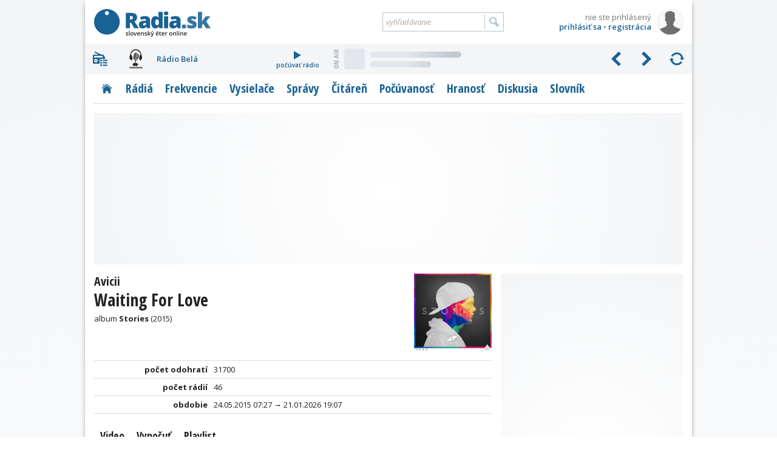

--- FILE ---
content_type: text/html; charset=utf-8
request_url: https://www.radia.sk/pesnicky/249716_avicii-waiting-for-love/playlist
body_size: 13153
content:
<!DOCTYPE html>
<!-- Radia.sk created by troky - www.troky.sk // -->
<html prefix="og: http://ogp.me/ns#" lang="sk">

<head>

	<!-- Google GPT tag - Funding Choices -->
	<script async src="https://securepubads.g.doubleclick.net/tag/js/gpt.js"></script>

	<!-- Global site tag (gtag.js) - Google Analytics -->
	<script src="/scripts/ga.js?v=20240802" defer></script>
	<script src="https://www.googletagmanager.com/gtag/js?id=G-BXQD06VJY5" defer></script>

	<meta charset="utf-8">
	<meta http-equiv="Content-Language" content="sk">
	<meta name="viewport" content="width=device-width, initial-scale=1">

	<meta http-equiv="Expires" content="Thu, 22 Jan 2026 07:48:50 GMT">
	<meta http-equiv="Pragma" content="no-cache">
	<meta http-equiv="Cache-control" content="no-cache">

	<title>Avicii - Waiting For Love - zoznam odohraní skladby v slovenských rádiách | Radia.sk - slovenský éter online</title>

	<link rel="manifest" href="/manifest.json">
	<link rel="icon" type="image/png" sizes="32x32" href="/layout/favicons/favicon-32x32.png">
	<link rel="icon" type="image/png" sizes="16x16" href="/layout/favicons/favicon-16x16.png">
	<link rel="mask-icon" href="/layout/favicons/safari-pinned-tab.svg" color="#196294">
	<link rel="apple-touch-icon" sizes="180x180" href="/layout/favicons/apple-touch-icon.png">
	<meta name="theme-color" content="#ffffff">

	<meta name="keywords" content="slovenske radia, radia na slovensku, radia, radio, rozhlas, stanica, vysielace, vysielanie, online stream, frekvencia, frekvencie, MHz, spravy, diskusia, pocuvanost, prieskumy, zakony, FM, DVBT, DAB, DRM, eter, RDS, radio data system, slovensko, slovakia">
	<meta name="description" content="Skladbu Waiting For Love od interpreta Avicii vysiela 46 slovenských rádií, celkovo bola odohraná 31700 krát. Pozrite si videoklip a vypočujte si ju kedykoľvek.">
	<meta name="copyright" content="Copyright (c) troky 2004 - 2026">
	<meta name="author" content="www.radia.sk">
	<meta name="robots" content="index, follow, max-image-preview:large">

	<meta property="og:locale" content="sk_SK">
	<meta property="og:site_name" content="Radia.sk - slovenský éter online">
	<meta property="og:title" content="Avicii - Waiting For Love - zoznam odohraní skladby v slovenských rádiách">
	<meta property="og:type" content="website">
	<meta property="og:url" content="https://www.radia.sk/pesnicky/249716_avicii-waiting-for-love/playlist">
	<meta property="og:image" content="https://i.scdn.co/image/ab67616d0000b2735393c5d3cac806092a9bc468">
	<meta property="og:image:secure_url" content="https://i.scdn.co/image/ab67616d0000b2735393c5d3cac806092a9bc468">
	<meta property="og:image:width" content="600">
	<meta property="og:image:height" content="600">
	<meta property="og:description" content="Skladbu Waiting For Love od interpreta Avicii vysiela 46 slovenských rádií, celkovo bola odohraná 31700 krát. Pozrite si videoklip a vypočujte si ju kedykoľvek.">


	<link rel="canonical" href="https://www.radia.sk/pesnicky/249716_avicii-waiting-for-love/playlist">

	<link rel="author" href="https://www.facebook.com/troky">
	<link rel="publisher" href="https://www.facebook.com/radiask">

	<link rel="alternate" type="application/rss+xml" href="http://rss.radia.sk/" title="Radia.sk RSS kanál">
	<link rel="search" type="application/opensearchdescription+xml" href="https://www.radia.sk/opensearch.xml" title="Radia.sk">


	<link rel="preconnect" href="//fonts.gstatic.com" crossorigin>
	<link rel="stylesheet" href="//fonts.googleapis.com/css2?family=Open+Sans+Condensed:wght@300;700&family=Open+Sans:ital,wght@0,400;0,600;0,700;1,400;1,600;1,700&display=swap" media="print" onload="this.onload=null;this.removeAttribute('media');" fetchpriority="high">
	<noscript>
		<link rel="stylesheet" href="//fonts.googleapis.com/css2?family=Open+Sans+Condensed:wght@300;700&family=Open+Sans:ital,wght@0,400;0,600;0,700;1,400;1,600;1,700&display=swap">
	</noscript>

	<link rel="stylesheet" href="https://cdnjs.cloudflare.com/ajax/libs/air-datepicker/2.2.3/css/datepicker.min.css"  >
	<link rel="stylesheet" href="https://cdnjs.cloudflare.com/ajax/libs/jquery.perfect-scrollbar/1.5.5/css/perfect-scrollbar.min.css"  >
	<link rel="stylesheet" href="https://cdnjs.cloudflare.com/ajax/libs/fancybox/3.5.7/jquery.fancybox.min.css"  >
	<link rel="stylesheet" href="/layout/templates/default/style.css?v=20260116"  >
	<link rel="stylesheet" href="/_radia/loga/radia.css?v=1769015758"  >
	<script src="https://cdnjs.cloudflare.com/ajax/libs/jquery/3.6.0/jquery.min.js" id="plugin_jquery3" data-plugin-url="https://cdnjs.cloudflare.com/ajax/libs/jquery/3.6.0/" defer></script>
	<script src="https://cdnjs.cloudflare.com/ajax/libs/air-datepicker/2.2.3/js/datepicker.min.js" id="plugin_air-datepicker" data-plugin-url="https://cdnjs.cloudflare.com/ajax/libs/air-datepicker/2.2.3/" defer></script>
	<script src="https://cdnjs.cloudflare.com/ajax/libs/air-datepicker/2.2.3/js/i18n/datepicker.sk.min.js"  defer></script>
	<script src="https://cdnjs.cloudflare.com/ajax/libs/jquery.lazy/1.7.11/jquery.lazy.min.js" id="plugin_lazy" data-plugin-url="https://cdnjs.cloudflare.com/ajax/libs/jquery.lazy/1.7.11/" defer></script>
	<script src="https://cdnjs.cloudflare.com/ajax/libs/jquery.perfect-scrollbar/1.5.5/perfect-scrollbar.min.js" id="plugin_perfect-scrollbar" data-plugin-url="https://cdnjs.cloudflare.com/ajax/libs/jquery.perfect-scrollbar/1.5.5/" defer></script>
	<script src="https://cdnjs.cloudflare.com/ajax/libs/fancybox/3.5.7/jquery.fancybox.min.js" id="plugin_fancybox" data-plugin-url="https://cdnjs.cloudflare.com/ajax/libs/fancybox/3.5.7/" defer></script>
	<script src="/scripts/functions.js?v=20260116" defer></script>
	<script src="/modules/pesnicky/js/pesnicka.js?v=20260116" defer></script>
	<script src="/modules/pesnicky/js/pesnicka_playlist.js?v=20260116" defer></script>
	<script src="https://cdn.onesignal.com/sdks/OneSignalSDK.js" defer></script>
	<script>
		window.googlefc = window.googlefc || {};
		window.googlefc.callbackQueue = window.googlefc.callbackQueue || [];
		window.googlefc.callbackQueue.push({
			'CONSENT_DATA_READY': function() {
				__tcfapi('addEventListener', 2.2, function(data, success) {
					if (success) {
						var s1 = document.createElement('script');
						s1.src = "/plugins/onesignal/onesignal.js?v=20260116";
						document.head.appendChild(s1);
					}
				});
			}
		});
	</script>
	<!-- script src="/plugins/onesignal/onesignal.js?v=20260116" defer></script -->

	<script src="https://pagead2.googlesyndication.com/pagead/js/adsbygoogle.js?client=ca-pub-4772240062398577" defer crossorigin="anonymous"></script>

	<script>
		window.googlefc = window.googlefc || {};
		window.googlefc.callbackQueue = window.googlefc.callbackQueue || [];
		window.googlefc.callbackQueue.push({
			'CONSENT_DATA_READY': function() {
				__tcfapi('addEventListener', 2.2, function(data, success) {
					if (success) {
						var s1 = document.createElement('script');
						s1.src = "//delivery.r2b2.cz/hb/mediaadSRO/radia.sk";
						document.head.appendChild(s1);
						var s2 = document.createElement('script');
						s2.src = "https://mediaad-cdn.relevant-digital.com/static/tags/6422dd293d98ae1c91b90e43.js";
						document.head.appendChild(s2);
					}
				});
			}
		});
	</script>
	<!--script src="//delivery.r2b2.cz/hb/mediaadSRO/radia.sk" type="text/javascript" defer></script>
	<script src="https://mediaad-cdn.relevant-digital.com/static/tags/6422dd293d98ae1c91b90e43.js" defer></script -->
	<script src="//sk.search.etargetnet.com/generic/banner_booster.php" defer></script>

	<script>
		window.teads_analytics = window.teads_analytics || {};
		window.teads_analytics.analytics_tag_id = "PUB_21261";
		window.teads_analytics.share = window.teads_analytics.share || function() {
			;(window.teads_analytics.shared_data = window.teads_analytics.shared_data || []).push(arguments)
		};
	</script>
	<script src="https://a.teads.tv/analytics/tag.js" defer></script>

	<script src="/scripts/adam.js?v=20250317" defer></script>


</head>

<body class="webp " data-ts="1769068130">

	<a class="skip-link" href="#maincontent">Prejsť na hlavný obsah</a>


	<script type="text/javascript">
		<!--//--><![CDATA[//><!--
		var pp_gemius_identifier = 'olHqxfs4f5rOXh1j_IqXNpcg7zDsEGc3Lf5nl9BK0Rf.H7';
		var pp_gemius_use_cmp = true;
		var pp_gemius_init_timeout = 1000;
		// lines below shouldn't be edited
		function gemius_pending(i) { window[i] = window[i] || function() {var x = window[i+'_pdata'] = window[i+'_pdata'] || []; x[x.length]=arguments;};};gemius_pending('gemius_hit'); gemius_pending('gemius_event'); gemius_pending('pp_gemius_hit'); gemius_pending('pp_gemius_event');(function(d,t) {try {var gt=d.createElement(t),s=d.getElementsByTagName(t)[0],l='http'+((location.protocol=='https:')?'s':''); gt.setAttribute('async','async');gt.setAttribute('defer','defer'); gt.src=l+'://gask.hit.gemius.pl/xgemius.js'; s.parentNode.insertBefore(gt,s);} catch (e) {}})(document,'script');
		//--><!]]>
	</script>

	<div id="fb-root"></div>
	<script defer crossorigin="anonymous" src="https://connect.facebook.net/sk_SK/sdk.js#xfbml=1&version=v14.0&appId=102174439876155&autoLogAppEvents=1" nonce="xfpGSD0F"></script>

	<!-- a id="a-desktop-branding-rsk"></a -->
	<script src="//delivery.r2b2.cz/get/radia.sk/generic/branding" type="text/javascript" defer></script>
	<script src="https://www.meteoidata.com/js/bottomSlideAdRadiaSk-MOBILNYBRANDING.min.js" type="text/javascript" defer></script>


	<div id="main" class="before_mouseleave">

		<div id="header">

			<div id="header_logo">
				<a href="/" title="Radia.sk">Radia.sk</a>
			</div>

			<div id="header_mobile_menu">
				<a href="#" class="menu" data-obj="site_menu"><i class="sprites">menu</i></a>
				<a href="#" class="radia" data-obj="rc"><i class="sprites">rádiá</i></a>
				<a href="#" class="search" data-obj="header_search"><i class="sprites">vyhľadávanie</i></a>
				<a href="#" class="login" data-obj="header_login"><i class="sprites">prihlásenie</i></a>
			</div>

			<div id="header_login">
				<a href="/moj-profil/prihlasenie" rel="modal" data-google-vignette="false"><img src="/_pouzivatelia/avatar/male/default.png" width="42" height="42" alt="nie ste prihlásený" title="nie ste prihlásený"></a>
				<div id="login_username" title="nie ste prihlásený">nie ste prihlásený</div>
				<div id="login_links">
					<a href="/moj-profil/prihlasenie" rel="modal" data-google-vignette="false">prihlásiť sa</a> &bull; <a href="/moj-profil/registracia" class="register_link">registrácia</a>
				</div>
			</div>

			<div id="header_search">
				<form name="search_form" id="search_form" method="GET" action="/vyhladavanie">
					<label for="search_form_text">Vyhľadávanie:</label>
					<input id="search_form_text" type="text" name="q" value="" placeholder="vyhľadávanie" maxlength="100" autocomplete="off">
					<input id="search_form_button" type="submit" title="Vyhľadať">
				</form>
			</div>

		</div>

		<div id="rc" class=""  data-version="1769015758">
			<div id="rc_menu">
				<i class="rc_menu">menu</i>
				<div id="rc_menu_box"><div id="rc_menu_radia" class="custom-scrollbars scrollbars-always-visible"><div id="rc_menu_radia_list"></div></div></div>
			</div>
			<div id="rc_buttons">
				<div id="rc_backwards"><i>predchádzajúce</i></div>
				<div id="rc_forwards"><i>nasledujúce</i></div>
				<div id="rc_rotate"><i>spustiť rotovanie</i></div>
				<div id="rc_stop"><i>zastaviť rotovanie</i></div>
			</div>
			<div id="rc_radia">
				<div class="rc_radio active rc_radio_default" id="rc_radio_45">
					<a class="rc_radio_link radioitem" href="/radia/7" title="Rádio 7">
						<span class="radiologo rl-45"></span>
						<span class="radionazov">Rádio 7</span>
					</a>
									<a class="rc_radio_play" href="/player/7/264_mp3-128-kbps-vyssia-kvalita" title="počúvať Rádio 7">
						<i class="sprites"></i>počúvať rádio
					</a>
									<a href="/radia/7/playlist"  class="radio_onair onair_radio_45 onair_song_loading">
						<span class="sprites onair_badge"></span>
						<img class="cover lazy" width="32" height="32" src="/layout/pixel.gif" data-src="/layout/pixel.gif" data-retina="/layout/pixel.gif" alt="Album">
						<span class="interpret"></span>
						<span class="titul"></span>
					</a>				</div>
			</div>
			<div class="clear"></div>
		</div>

		<div id="site_menu">
			<ul class="level1">
				<li><a href="/" class="site_menu_rubrika_11 " title="Titulná stránka s prehľadom najnovších článkov"><span>Titulka</span></a></li>
				<li><a href="/radia" class="site_menu_rubrika_12 " title="Prehľadné profily všetkých slovenských terestriálnych a internetových rádií"><span>Rádiá</span></a></li>
				<li><a href="/frekvencie" class="site_menu_rubrika_14 " title="Najaktuálnejší súpis všetkých rozhlasových frekvencií na Slovensku"><span>Frekvencie</span></a></li>
				<li><a href="/vysielace" class="site_menu_rubrika_13 " title="Prehľad pozemných rozhlasových vysielačov a satelitov šíriacich slovenské rádiá"><span>Vysielače</span></a></li>
				<li><a href="/spravy" class="site_menu_rubrika_1 " title="Spravodajstvo zamerané na domácu rozhlasovú scénu"><span>Správy</span></a></li>
				<li><a href="/citaren" class="site_menu_rubrika_5 " title="Články na rozhlasovú tematiku - technika, história, kritika, ..."><span>Čitáreň</span></a></li>
				<li><a href="/pocuvanost/radia-sk/dni" class="site_menu_rubrika_15 " title="Dáta a grafy z prieskumov počúvanosti slovenských rádií"><span>Počúvanosť</span></a></li>
				<li><a href="/hranost/sk-eter" class="site_menu_rubrika_18 " title="Slovenský a svetový rebríček hranosti skladieb v rádiách"><span>Hranosť</span></a></li>
				<li><a href="/diskusia/temy" class="site_menu_rubrika_17 " title="Priestor pre všetkých, ktorí majú chuť vyjadriť svoj názor"><span>Diskusia</span></a></li>
				<li><a href="/slovnik" class="site_menu_rubrika_19 " title="Krátky slovník s výrazmi z oblasti rozhlasového vysielania"><span>Slovník</span></a></li>
			</ul>
		</div>

		<div id="maincontent"></div>


	<div
				class="ad_placeholder adam_top  main_content_full main_content_container"
				data-ad-desktop-type="mediaad-div"		data-ad-desktop-id="/150108690/radia.sk/Radia.sk_A2"		data-ad-desktop-adsense-backup-id="4802042957"		data-ad-mobile-type="mediaad-div"		data-ad-mobile-id="/150108690/radia.sk/Radia.sk_A0_mobile"		data-ad-mobile-adsense-backup-id="3999475846" ><div class="adam_sticky_closer"></div></div>

<div class="main_content">

	<a class="sprites_after pesnicka_cover_fancybox" href="https://i.scdn.co/image/ab67616d0000b2735393c5d3cac806092a9bc468" target="_blank" rel="noopener" data-id="249716" data-title="Avicii - Waiting For Love">
		<img class="pesnicka_cover" width="128" height="128" src="https://i.scdn.co/image/ab67616d00001e025393c5d3cac806092a9bc468" alt="Avicii - Waiting For Love" title="Avicii - Waiting For Love">
	</a>

	<div class="pesnicka_title">

		<h1 class="pesnicka_nazov">
			<span class="small block">Avicii</span>
			Waiting For Love		</h1>

		<div class="pesnicka_album">
album <strong>Stories</strong> (2015)		</div>

	</div>

	<div class="table no_header">
			<div class="row">
			<div class="column popis">počet odohratí</div>
			<div class="column hodnota">31700</div>
		</div>
		<div class="row">
			<div class="column popis">počet rádií</div>
			<div class="column hodnota">46</div>
		</div>
		<div class="row">
			<div class="column popis">obdobie</div>
			<div class="column hodnota">24.05.2015 07:27 → 21.01.2026 19:07</div>
		</div>
			</div>


	<div class="submenu ">
		<a class="submenu_item block" title="Video" href="/pesnicky/249716_avicii-waiting-for-love/video">Video</a>
		<a class="submenu_item block" title="Vypočuť" href="/pesnicky/249716_avicii-waiting-for-love/audio">Vypočuť</a>
		<span class="submenu_item aktivne block" title="Playlist">Playlist</span>
	</div>


	<form id="playlist_filter_form" class="hidden" action="/pesnicky/249716_avicii-waiting-for-love/playlist" method="get">
		<input id="playlist_filter_query" type="hidden" name="ts" value="1769018855">
	</form>

	<div class="cbox filter">
		<form onsubmit="javascript: return false;"><div class="filter_textinput_container filter_pesnicka">
			<input type="hidden" id="playlist_filter_timestamp" value="1769018855">
			<input type="text" id="playlist_filter_date" class="calendar_icon" maxlength="16" value="21.01.2026 19:07" data-start-timestamp="1769018855" data-min-timestamp="1432445221" data-max-timestamp="1769018855" readonly>
			<select id="playlist_filter_radio" class="placeholder_style placeholder" name="radio"  >
				<option value="0" selected class="placeholder">všetky rádiá</option>
				<option value="128"  title="Rádio Aetter">Rádio Aetter</option>
				<option value="258"  title="BB FM rádio">BB FM rádio</option>
				<option value="6"  title="Rádio Beta">Rádio Beta</option>
				<option value="237"  title="Dobré rádio">Dobré rádio</option>
				<option value="47"  title="Europa 2">Europa 2</option>
				<option value="200"  title="Europa 2 Hot 40">Europa 2 Hot 40</option>
				<option value="78"  title="Europa 2 Movin&#39;">Europa 2 Movin'</option>
				<option value="1"  title="Rádio Expres">Rádio Expres</option>
				<option value="245"  title="Fitradio Running">Fitradio Running</option>
				<option value="211"  title="FIT Family RADIO">FIT Family RADIO</option>
				<option value="264"  title="FRESH rádio">FRESH rádio</option>
				<option value="11"  title="Rádio Frontinus">Rádio Frontinus</option>
				<option value="3"  title="Fun Rádio">Fun Rádio</option>
				<option value="67"  title="Fun Rádio Dance">Fun Rádio Dance</option>
				<option value="87"  title="Fun Rádio Letné hity">Fun Rádio Letné hity</option>
				<option value="68"  title="Fun Rádio Novinky">Fun Rádio Novinky</option>
				<option value="84"  title="Fun Rádio Running">Fun Rádio Running</option>
				<option value="66"  title="Fun Rádio Top 20">Fun Rádio Top 20</option>
				<option value="34"  title="Rádio GO DeeJay">Rádio GO DeeJay</option>
				<option value="127"  title="INRO">INRO</option>
				<option value="17"  title="Kiss Rádio">Kiss Rádio</option>
				<option value="159"  title="Rádio Liptov">Rádio Liptov</option>
				<option value="18"  title="Rádio Max">Rádio Max</option>
				<option value="301"  title="Rádio Mišiačik">Rádio Mišiačik</option>
				<option value="306"  title="Na vlne Liptova">Na vlne Liptova</option>
				<option value="267"  title="Rádio v Nitre">Rádio v Nitre</option>
				<option value="120"  title="Nonstop Rádio">Nonstop Rádio</option>
				<option value="250"  title="Rádio Paráda">Rádio Paráda</option>
				<option value="31"  title="Rádio Patria">Rádio Patria</option>
				<option value="199"  title="Rádio Pre Život">Rádio Pre Život</option>
				<option value="125"  title="Rádio Rapeš">Rádio Rapeš</option>
				<option value="57"  title="Rádio Regina Stred">Rádio Regina Stred</option>
				<option value="110"  title="Slobodný vysielač">Slobodný vysielač</option>
				<option value="26"  title="Rádio Slovensko">Rádio Slovensko</option>
				<option value="249"  title="Rádio Snina">Rádio Snina</option>
				<option value="269"  title="SUB FM">SUB FM</option>
				<option value="206"  title="Trnavské Rádio">Trnavské Rádio</option>
				<option value="102"  title="tvojeRADIO.com Dance">tvojeRADIO.com Dance</option>
				<option value="101"  title="tvojeRADIO.com Pophits">tvojeRADIO.com Pophits</option>
				<option value="222"  title="Rádio Viva">Rádio Viva</option>
				<option value="148"  title="Viva Metropol">Viva Metropol</option>
				<option value="39"  title="Radio Wow">Radio Wow</option>
				<option value="251"  title="Radio Wow Nitra">Radio Wow Nitra</option>
				<option value="123"  title="Rádio X">Rádio X</option>
				<option value="203"  title="Rádio YTB">Rádio YTB</option>
				<option value="62"  title="Záhorácke Rádio">Záhorácke Rádio</option>
			</select>
			<button id="playlist_filter_button" class="blue" title="Vyhľadať">Vyhľadať</button>
		</div></form>
	</div>


		<div class="table playlist no_header" id="playlist_table">

			<a class="row block data" href="/radia/pre-zivot" title="Rádio Pre Život">
				<span class="column datum_cas">
					<span class="datum">včera</span>
					<span class="cas">19:07</span>
				</span>
				<span class="column radioitem">
					<span class="radiologo rl-nezobrazene rl-199"></span>
					<span class="radionazov">Rádio Pre Život</span>
				</span>
			</a>
			<a class="row block data" href="/radia/aetter" title="Rádio Aetter">
				<span class="column datum_cas">
					<span class="datum">včera</span>
					<span class="cas">19:04</span>
				</span>
				<span class="column radioitem">
					<span class="radiologo  rl-128"></span>
					<span class="radionazov">Rádio Aetter</span>
				</span>
			</a>
			<a class="row block data" href="/radia/tvojeradio-com-pophits" title="tvojeRADIO.com Pophits">
				<span class="column datum_cas">
					<span class="datum">včera</span>
					<span class="cas">18:59</span>
				</span>
				<span class="column radioitem">
					<span class="radiologo rl-nezobrazene rl-101"></span>
					<span class="radionazov">tvojeRADIO.com Pophits</span>
				</span>
			</a>
			<a class="row block data" href="/radia/misiacik" title="Rádio Mišiačik">
				<span class="column datum_cas">
					<span class="datum">včera</span>
					<span class="cas">18:54</span>
				</span>
				<span class="column radioitem">
					<span class="radiologo  rl-301"></span>
					<span class="radionazov">Rádio Mišiačik</span>
				</span>
			</a>
			<a class="row block data" href="/radia/nonstop" title="Nonstop Rádio">
				<span class="column datum_cas">
					<span class="datum">včera</span>
					<span class="cas">18:50</span>
				</span>
				<span class="column radioitem">
					<span class="radiologo rl-nezobrazene rl-120"></span>
					<span class="radionazov">Nonstop Rádio</span>
				</span>
			</a>
			<a class="row block data" href="/radia/fun-top-20" title="Fun Rádio Top 20">
				<span class="column datum_cas">
					<span class="datum">včera</span>
					<span class="cas">18:46</span>
				</span>
				<span class="column radioitem">
					<span class="radiologo rl-nezobrazene rl-66"></span>
					<span class="radionazov">Fun Rádio Top 20</span>
				</span>
			</a>
			<a class="row block data" href="/radia/slovensko" title="Rádio Slovensko">
				<span class="column datum_cas">
					<span class="datum">včera</span>
					<span class="cas">18:41</span>
				</span>
				<span class="column radioitem">
					<span class="radiologo  rl-26"></span>
					<span class="radionazov">Rádio Slovensko</span>
				</span>
			</a>
			<a class="row block data" href="/radia/trnavske" title="Trnavské Rádio">
				<span class="column datum_cas">
					<span class="datum">včera</span>
					<span class="cas">18:36</span>
				</span>
				<span class="column radioitem">
					<span class="radiologo  rl-206"></span>
					<span class="radionazov">Trnavské Rádio</span>
				</span>
			</a>
			<a class="row block data" href="/radia/go-deejay" title="Rádio GO DeeJay">
				<span class="column datum_cas">
					<span class="datum">včera</span>
					<span class="cas">18:32</span>
				</span>
				<span class="column radioitem">
					<span class="radiologo rl-nezobrazene rl-34"></span>
					<span class="radionazov">Rádio GO DeeJay</span>
				</span>
			</a>
			<a class="row block data" href="/radia/liptov" title="Rádio Liptov">
				<span class="column datum_cas">
					<span class="datum">včera</span>
					<span class="cas">18:29</span>
				</span>
				<span class="column radioitem">
					<span class="radiologo rl-nezobrazene rl-159"></span>
					<span class="radionazov">Rádio Liptov</span>
				</span>
			</a>
			<a class="row block data" href="/radia/inro" title="INRO">
				<span class="column datum_cas">
					<span class="datum">včera</span>
					<span class="cas">18:25</span>
				</span>
				<span class="column radioitem">
					<span class="radiologo  rl-127"></span>
					<span class="radionazov">INRO</span>
				</span>
			</a>
			<a class="row block data" href="/radia/ytb" title="Rádio YTB">
				<span class="column datum_cas">
					<span class="datum">včera</span>
					<span class="cas">18:22</span>
				</span>
				<span class="column radioitem">
					<span class="radiologo rl-nezobrazene rl-203"></span>
					<span class="radionazov">Rádio YTB</span>
				</span>
			</a>
			<a class="row block data" href="/radia/europa2-hot40" title="Europa 2 Hot 40">
				<span class="column datum_cas">
					<span class="datum">včera</span>
					<span class="cas">18:18</span>
				</span>
				<span class="column radioitem">
					<span class="radiologo rl-nezobrazene rl-200"></span>
					<span class="radionazov">Europa 2 Hot 40</span>
				</span>
			</a>
			<a class="row block data" href="/radia/go-deejay" title="Rádio GO DeeJay">
				<span class="column datum_cas">
					<span class="datum">včera</span>
					<span class="cas">18:14</span>
				</span>
				<span class="column radioitem">
					<span class="radiologo rl-nezobrazene rl-34"></span>
					<span class="radionazov">Rádio GO DeeJay</span>
				</span>
			</a>
			<a class="row block data" href="/radia/frontinus" title="Rádio Frontinus">
				<span class="column datum_cas">
					<span class="datum">včera</span>
					<span class="cas">18:09</span>
				</span>
				<span class="column radioitem">
					<span class="radiologo  rl-11"></span>
					<span class="radionazov">Rádio Frontinus</span>
				</span>
			</a>
			<a class="row block data" href="/radia/sub-fm" title="SUB FM">
				<span class="column datum_cas">
					<span class="datum">včera</span>
					<span class="cas">18:05</span>
				</span>
				<span class="column radioitem">
					<span class="radiologo  rl-269"></span>
					<span class="radionazov">SUB FM</span>
				</span>
			</a>
			<a class="row block data" href="/radia/zahoracke" title="Záhorácke Rádio">
				<span class="column datum_cas">
					<span class="datum">včera</span>
					<span class="cas">18:01</span>
				</span>
				<span class="column radioitem">
					<span class="radiologo  rl-62"></span>
					<span class="radionazov">Záhorácke Rádio</span>
				</span>
			</a>
			<a class="row block data" href="/radia/fun-running" title="Fun Rádio Running">
				<span class="column datum_cas">
					<span class="datum">včera</span>
					<span class="cas">17:58</span>
				</span>
				<span class="column radioitem">
					<span class="radiologo rl-nezobrazene rl-84"></span>
					<span class="radionazov">Fun Rádio Running</span>
				</span>
			</a>
			<a class="row block data" href="/radia/expres" title="Rádio Expres">
				<span class="column datum_cas">
					<span class="datum">včera</span>
					<span class="cas">17:55</span>
				</span>
				<span class="column radioitem">
					<span class="radiologo  rl-1"></span>
					<span class="radionazov">Rádio Expres</span>
				</span>
			</a>
			<a class="row block data" href="/radia/parada" title="Rádio Paráda">
				<span class="column datum_cas">
					<span class="datum">včera</span>
					<span class="cas">17:51</span>
				</span>
				<span class="column radioitem">
					<span class="radiologo  rl-250"></span>
					<span class="radionazov">Rádio Paráda</span>
				</span>
			</a>
			<a class="row block data" href="/radia/tvojeradio-com-dance" title="tvojeRADIO.com Dance">
				<span class="column datum_cas">
					<span class="datum">včera</span>
					<span class="cas">17:47</span>
				</span>
				<span class="column radioitem">
					<span class="radiologo rl-nezobrazene rl-102"></span>
					<span class="radionazov">tvojeRADIO.com Dance</span>
				</span>
			</a>
			<a class="row block data" href="/radia/sub-fm" title="SUB FM">
				<span class="column datum_cas">
					<span class="datum">včera</span>
					<span class="cas">17:43</span>
				</span>
				<span class="column radioitem">
					<span class="radiologo  rl-269"></span>
					<span class="radionazov">SUB FM</span>
				</span>
			</a>
			<a class="row block data" href="/radia/aetter" title="Rádio Aetter">
				<span class="column datum_cas">
					<span class="datum">včera</span>
					<span class="cas">17:39</span>
				</span>
				<span class="column radioitem">
					<span class="radiologo  rl-128"></span>
					<span class="radionazov">Rádio Aetter</span>
				</span>
			</a>
			<a class="row block data" href="/radia/misiacik" title="Rádio Mišiačik">
				<span class="column datum_cas">
					<span class="datum">včera</span>
					<span class="cas">17:35</span>
				</span>
				<span class="column radioitem">
					<span class="radiologo  rl-301"></span>
					<span class="radionazov">Rádio Mišiačik</span>
				</span>
			</a>
			<a class="row block data" href="/radia/sub-fm" title="SUB FM">
				<span class="column datum_cas">
					<span class="datum">včera</span>
					<span class="cas">17:31</span>
				</span>
				<span class="column radioitem">
					<span class="radiologo  rl-269"></span>
					<span class="radionazov">SUB FM</span>
				</span>
			</a>
			<a class="row block data" href="/radia/zahoracke" title="Záhorácke Rádio">
				<span class="column datum_cas">
					<span class="datum">včera</span>
					<span class="cas">17:27</span>
				</span>
				<span class="column radioitem">
					<span class="radiologo  rl-62"></span>
					<span class="radionazov">Záhorácke Rádio</span>
				</span>
			</a>
			<a class="row block data" href="/radia/parada" title="Rádio Paráda">
				<span class="column datum_cas">
					<span class="datum">včera</span>
					<span class="cas">17:23</span>
				</span>
				<span class="column radioitem">
					<span class="radiologo  rl-250"></span>
					<span class="radionazov">Rádio Paráda</span>
				</span>
			</a>
			<a class="row block data" href="/radia/fun" title="Fun Rádio">
				<span class="column datum_cas">
					<span class="datum">včera</span>
					<span class="cas">17:18</span>
				</span>
				<span class="column radioitem">
					<span class="radiologo  rl-3"></span>
					<span class="radionazov">Fun Rádio</span>
				</span>
			</a>
			<a class="row block data" href="/radia/europa2-hot40" title="Europa 2 Hot 40">
				<span class="column datum_cas">
					<span class="datum">včera</span>
					<span class="cas">17:14</span>
				</span>
				<span class="column radioitem">
					<span class="radiologo rl-nezobrazene rl-200"></span>
					<span class="radionazov">Europa 2 Hot 40</span>
				</span>
			</a>
			<a class="row block data" href="/radia/fit-running" title="Fitradio Running">
				<span class="column datum_cas">
					<span class="datum">včera</span>
					<span class="cas">17:11</span>
				</span>
				<span class="column radioitem">
					<span class="radiologo rl-nezobrazene rl-245"></span>
					<span class="radionazov">Fitradio Running</span>
				</span>
			</a>
			<a class="row block data" href="/radia/sub-fm" title="SUB FM">
				<span class="column datum_cas">
					<span class="datum">včera</span>
					<span class="cas">17:08</span>
				</span>
				<span class="column radioitem">
					<span class="radiologo  rl-269"></span>
					<span class="radionazov">SUB FM</span>
				</span>
			</a>
			<a class="row block data" href="/radia/slovensko" title="Rádio Slovensko">
				<span class="column datum_cas">
					<span class="datum">včera</span>
					<span class="cas">17:05</span>
				</span>
				<span class="column radioitem">
					<span class="radiologo  rl-26"></span>
					<span class="radionazov">Rádio Slovensko</span>
				</span>
			</a>
			<a class="row block data" href="/radia/wow-nr" title="Radio Wow Nitra">
				<span class="column datum_cas">
					<span class="datum">včera</span>
					<span class="cas">17:00</span>
				</span>
				<span class="column radioitem">
					<span class="radiologo rl-nezobrazene rl-251"></span>
					<span class="radionazov">Radio Wow Nitra</span>
				</span>
			</a>
			<a class="row block data" href="/radia/liptov" title="Rádio Liptov">
				<span class="column datum_cas">
					<span class="datum">včera</span>
					<span class="cas">16:56</span>
				</span>
				<span class="column radioitem">
					<span class="radiologo rl-nezobrazene rl-159"></span>
					<span class="radionazov">Rádio Liptov</span>
				</span>
			</a>
			<a class="row block data" href="/radia/fun" title="Fun Rádio">
				<span class="column datum_cas">
					<span class="datum">včera</span>
					<span class="cas">16:52</span>
				</span>
				<span class="column radioitem">
					<span class="radiologo  rl-3"></span>
					<span class="radionazov">Fun Rádio</span>
				</span>
			</a>
			<a class="row block data" href="/radia/inro" title="INRO">
				<span class="column datum_cas">
					<span class="datum">včera</span>
					<span class="cas">16:48</span>
				</span>
				<span class="column radioitem">
					<span class="radiologo  rl-127"></span>
					<span class="radionazov">INRO</span>
				</span>
			</a>
			<a class="row block data" href="/radia/expres" title="Rádio Expres">
				<span class="column datum_cas">
					<span class="datum">včera</span>
					<span class="cas">16:44</span>
				</span>
				<span class="column radioitem">
					<span class="radiologo  rl-1"></span>
					<span class="radionazov">Rádio Expres</span>
				</span>
			</a>
			<a class="row block data" href="/radia/fun-dance" title="Fun Rádio Dance">
				<span class="column datum_cas">
					<span class="datum">včera</span>
					<span class="cas">16:39</span>
				</span>
				<span class="column radioitem">
					<span class="radiologo  rl-67"></span>
					<span class="radionazov">Fun Rádio Dance</span>
				</span>
			</a>
			<a class="row block data" href="/radia/slobodny-vysielac" title="Slobodný vysielač">
				<span class="column datum_cas">
					<span class="datum">včera</span>
					<span class="cas">16:35</span>
				</span>
				<span class="column radioitem">
					<span class="radiologo rl-nezobrazene rl-110"></span>
					<span class="radionazov">Slobodný vysielač</span>
				</span>
			</a>
			<a class="row block data" href="/radia/trnavske" title="Trnavské Rádio">
				<span class="column datum_cas">
					<span class="datum">včera</span>
					<span class="cas">16:32</span>
				</span>
				<span class="column radioitem">
					<span class="radiologo  rl-206"></span>
					<span class="radionazov">Trnavské Rádio</span>
				</span>
			</a>
			<a class="row block data" href="/radia/kiss" title="Kiss Rádio">
				<span class="column datum_cas">
					<span class="datum">včera</span>
					<span class="cas">16:28</span>
				</span>
				<span class="column radioitem">
					<span class="radiologo rl-nezobrazene rl-17"></span>
					<span class="radionazov">Kiss Rádio</span>
				</span>
			</a>
			<a class="row block data" href="/radia/radio-v-nitre" title="Rádio v Nitre">
				<span class="column datum_cas">
					<span class="datum">včera</span>
					<span class="cas">16:24</span>
				</span>
				<span class="column radioitem">
					<span class="radiologo  rl-267"></span>
					<span class="radionazov">Rádio v Nitre</span>
				</span>
			</a>
			<a class="row block data" href="/radia/x" title="Rádio X">
				<span class="column datum_cas">
					<span class="datum">včera</span>
					<span class="cas">16:21</span>
				</span>
				<span class="column radioitem">
					<span class="radiologo  rl-123"></span>
					<span class="radionazov">Rádio X</span>
				</span>
			</a>
			<a class="row block data" href="/radia/fun-top-20" title="Fun Rádio Top 20">
				<span class="column datum_cas">
					<span class="datum">včera</span>
					<span class="cas">16:16</span>
				</span>
				<span class="column radioitem">
					<span class="radiologo rl-nezobrazene rl-66"></span>
					<span class="radionazov">Fun Rádio Top 20</span>
				</span>
			</a>
			<a class="row block data" href="/radia/tvojeradio-com-dance" title="tvojeRADIO.com Dance">
				<span class="column datum_cas">
					<span class="datum">včera</span>
					<span class="cas">16:12</span>
				</span>
				<span class="column radioitem">
					<span class="radiologo rl-nezobrazene rl-102"></span>
					<span class="radionazov">tvojeRADIO.com Dance</span>
				</span>
			</a>
			<a class="row block data" href="/radia/viva" title="Rádio Viva">
				<span class="column datum_cas">
					<span class="datum">včera</span>
					<span class="cas">16:07</span>
				</span>
				<span class="column radioitem">
					<span class="radiologo  rl-222"></span>
					<span class="radionazov">Rádio Viva</span>
				</span>
			</a>
			<a class="row block data" href="/radia/rapes" title="Rádio Rapeš">
				<span class="column datum_cas">
					<span class="datum">včera</span>
					<span class="cas">16:03</span>
				</span>
				<span class="column radioitem">
					<span class="radiologo  rl-125"></span>
					<span class="radionazov">Rádio Rapeš</span>
				</span>
			</a>
			<a class="row block data" href="/radia/viva" title="Rádio Viva">
				<span class="column datum_cas">
					<span class="datum">včera</span>
					<span class="cas">15:59</span>
				</span>
				<span class="column radioitem">
					<span class="radiologo  rl-222"></span>
					<span class="radionazov">Rádio Viva</span>
				</span>
			</a>
			<a class="row block data" href="/radia/fun-dance" title="Fun Rádio Dance">
				<span class="column datum_cas">
					<span class="datum">včera</span>
					<span class="cas">15:56</span>
				</span>
				<span class="column radioitem">
					<span class="radiologo  rl-67"></span>
					<span class="radionazov">Fun Rádio Dance</span>
				</span>
			</a>
			<a class="row block data" href="/radia/trnavske" title="Trnavské Rádio">
				<span class="column datum_cas">
					<span class="datum">včera</span>
					<span class="cas">15:52</span>
				</span>
				<span class="column radioitem">
					<span class="radiologo  rl-206"></span>
					<span class="radionazov">Trnavské Rádio</span>
				</span>
			</a>

		</div>


	<div class="strankovanie_dd no_border">
				<a class="dopredu" href="/pesnicky/249716_avicii-waiting-for-love/playlist" data-ts="1769006877">
			<i></i>
			<span class="bolder">staršie záznamy</span>
		</a>
		</div>


	<div class="content_box info_box">
		Údaje o pesničke boli získané automaticky z vysielania rádií a vyhľadávacích služieb pre video a audio.
		Ak sú udaje nesprávne, nahláste nám to, prosím, <a href="/pesnicky/nahlasenie-chyby/249716" rel="modal" data-google-vignette="false" title="Nahlásiť chybu v údajoch pesničky">prostredníctvom tohto formulára</a>.
	</div>


	<div
				class="ad_placeholder adam_stred  content_box"
				data-ad-desktop-type="mediaad-div"		data-ad-desktop-id="/150108690/radia.sk/Radia.sk_B3"		data-ad-desktop-adsense-backup-id="8952882646"		data-ad-mobile-type="mediaad-div"		data-ad-mobile-id="/150108690/radia.sk/Radia.sk_B3_mobile"		data-ad-mobile-adsense-backup-id="3320308241" ><div class="adam_sticky_closer"></div></div>


</div>
		<div class="right_panel">
						<div class="right_panel_box_full" id="adam_sticky_wrapper">
	<div
		id="adam_sticky_content"		class="ad_placeholder adam_right_panel phone_hidden"
		style="min-height: 600px;"		data-ad-desktop-type="admanager"		data-ad-desktop-id="adm_radiask_A1_A"								 ><div class="adam_sticky_closer"></div></div>

</div>
			<div class="right_panel_box">
	<div class="cbox cbox_switchable cbox_najcitanejsie">
		<div class="cbox_header">Najčítanejšie články</div>
		<ul class="submenu after_header submenu_full">
			<li class="submenu_item aktivne" style=" width: 33%; " title="Dnes">Dnes</li>
			<li class="submenu_item" style=" width: 34%; " title="Týždeň">Týždeň</li>
			<li class="submenu_item" style=" width: 33%; " title="Mesiac">Mesiac</li>
		</ul>
		<div class="cbox_body_with_items cbox_body_switchable" style="display: block;" >
			<div class="cbox_item">
				<a href="/spravy/5256_z-eteru-aetteru-do-fun-radia-novy-hlas-z-trnavy-v-celoplosnom-eteri" title="Z éteru Aetteru do Fun rádia: Nový hlas z Trnavy v celoplošnom éteri">
					<img class="lazy"
						width="74" height="50"
						src="/layout/pixel32.gif" data-src="/_clanky/obrazky/boxy/5256.jpg?v=1" data-retina="/_clanky/obrazky/boxy/5256@2x.jpg?v=1"
						alt="Z éteru Aetteru do Fun rádia: Nový hlas z Trnavy v celoplošnom éteri" title="Z éteru Aetteru do Fun rádia: Nový hlas z Trnavy v celoplošnom éteri">
					<span>Z éteru Aetteru do Fun rádia: Nový hlas z Trnavy v celoplošnom éteri</span>
				</a>
				<div class="clear"></div>
			</div>
			<div class="cbox_item">
				<a href="/spravy/5255_prve-programove-zmeny-po-nastupe-noveho-sefa-devin-upravuje-ranny-blok" title="Prvé programové zmeny po nástupe nového šéfa: Devín upravuje ranný blok">
					<img class="lazy"
						width="74" height="50"
						src="/layout/pixel32.gif" data-src="/_clanky/obrazky/boxy/5255.jpg?v=1" data-retina="/_clanky/obrazky/boxy/5255@2x.jpg?v=1"
						alt="Prvé programové zmeny po nástupe nového šéfa: Devín upravuje ranný blok" title="Prvé programové zmeny po nástupe nového šéfa: Devín upravuje ranný blok">
					<span>Prvé programové zmeny po nástupe nového šéfa: Devín upravuje ranný blok</span>
				</a>
				<div class="clear"></div>
			</div>
			<div class="cbox_item">
				<a href="/pocuvanost/radioprojekt/5252_radioprojekt-x-xii-2025-koniec-roka-prial-iba-radiu-melody-ostatni-klesali" title="Radioprojekt X.-XII./2025: Koniec roka prial iba Rádiu Melody, ostatní klesali">
					<img class="lazy"
						width="74" height="50"
						src="/layout/pixel32.gif" data-src="/_clanky/obrazky/boxy/5252.jpg?v=1" data-retina="/_clanky/obrazky/boxy/5252@2x.jpg?v=1"
						alt="Radioprojekt X.-XII./2025: Koniec roka prial iba Rádiu Melody, ostatní klesali" title="Radioprojekt X.-XII./2025: Koniec roka prial iba Rádiu Melody, ostatní klesali">
					<span>Radioprojekt X.-XII./2025: Koniec roka prial iba Rádiu Melody, ostatní klesali</span>
				</a>
				<div class="clear"></div>
			</div>
			<div class="cbox_item">
				<a href="/spravy/5253_radio-fm-spustilo-hlasovanie-v-18-rocniku-radio-head-awards" title="Rádio_FM spustilo hlasovanie v 18. ročníku Radio_Head Awards">
					<img class="lazy"
						width="74" height="50"
						src="/layout/pixel32.gif" data-src="/_clanky/obrazky/boxy/5253.jpg?v=1" data-retina="/_clanky/obrazky/boxy/5253@2x.jpg?v=1"
						alt="Rádio_FM spustilo hlasovanie v 18. ročníku Radio_Head Awards" title="Rádio_FM spustilo hlasovanie v 18. ročníku Radio_Head Awards">
					<span>Rádio_FM spustilo hlasovanie v 18. ročníku Radio_Head Awards</span>
				</a>
				<div class="clear"></div>
			</div>
			<div class="cbox_item">
				<a href="/spravy/5254_skpr-strategies-bude-hlasom-rozhlasoveho-sektora-jej-novym-klientom-je-asociacia-radii-slovenska" title="SKPR STRATEGIES bude hlasom rozhlasového sektora. Jej novým klientom je Asociácia rádií Slovenska">
					<img class="lazy"
						width="74" height="50"
						src="/layout/pixel32.gif" data-src="/_clanky/obrazky/boxy/5254.jpg?v=3" data-retina="/_clanky/obrazky/boxy/5254@2x.jpg?v=3"
						alt="SKPR STRATEGIES bude hlasom rozhlasového sektora. Jej novým klientom je Asociácia rádií Slovenska" title="SKPR STRATEGIES bude hlasom rozhlasového sektora. Jej novým klientom je Asociácia rádií Slovenska">
					<span>SKPR STRATEGIES bude hlasom rozhlasového sektora. Jej novým klientom je Asociácia rádií Slovenska</span>
				</a>
				<div class="clear"></div>
			</div>
		</div>
		<div class="cbox_body_with_items cbox_body_switchable"  >
			<div class="cbox_item">
				<a href="/spravy/5247_slovensko-ma-nove-radio-dnes-o-11-11-odstartovalo-tiche-radio-slubuje-pokoj-a-moderny-zvuk" title="Slovensko má nové rádio. Dnes o 11:11 odštartovalo Tiché rádio, sľubuje pokoj a moderný zvuk">
					<img class="lazy"
						width="74" height="50"
						src="/layout/pixel32.gif" data-src="/_clanky/obrazky/boxy/5247.jpg?v=1" data-retina="/_clanky/obrazky/boxy/5247@2x.jpg?v=1"
						alt="Slovensko má nové rádio. Dnes o 11:11 odštartovalo Tiché rádio, sľubuje pokoj a moderný zvuk" title="Slovensko má nové rádio. Dnes o 11:11 odštartovalo Tiché rádio, sľubuje pokoj a moderný zvuk">
					<span>Slovensko má nové rádio. Dnes o 11:11 odštartovalo Tiché rádio, sľubuje pokoj a moderný zvuk</span>
				</a>
				<div class="clear"></div>
			</div>
			<div class="cbox_item">
				<a href="/spravy/5250_kto-bude-najrychlejsi-berie-skipasy-a-kto-trafi-hit-ide-do-rakuska" title="Kto bude najrýchlejší, berie skipasy. A kto trafí hit, ide do Rakúska!">
					<img class="lazy"
						width="74" height="50"
						src="/layout/pixel32.gif" data-src="/_clanky/obrazky/boxy/5250.jpg?v=1" data-retina="/_clanky/obrazky/boxy/5250@2x.jpg?v=1"
						alt="Kto bude najrýchlejší, berie skipasy. A kto trafí hit, ide do Rakúska!" title="Kto bude najrýchlejší, berie skipasy. A kto trafí hit, ide do Rakúska!">
					<span>Kto bude najrýchlejší, berie skipasy. A kto trafí hit, ide do Rakúska!</span>
				</a>
				<div class="clear"></div>
			</div>
			<div class="cbox_item">
				<a href="/pocuvanost/radioprojekt/5251_radioprojekt-2025-vacsina-stanic-medzirocne-stratila-posluchacov-prvenstvo-opat-obhajil-expres" title="Radioprojekt 2025: Väčšina staníc medziročne stratila poslucháčov, prvenstvo opäť obhájil Expres">
					<img class="lazy"
						width="74" height="50"
						src="/layout/pixel32.gif" data-src="/_clanky/obrazky/boxy/5251.jpg?v=1" data-retina="/_clanky/obrazky/boxy/5251@2x.jpg?v=1"
						alt="Radioprojekt 2025: Väčšina staníc medziročne stratila poslucháčov, prvenstvo opäť obhájil Expres" title="Radioprojekt 2025: Väčšina staníc medziročne stratila poslucháčov, prvenstvo opäť obhájil Expres">
					<span>Radioprojekt 2025: Väčšina staníc medziročne stratila poslucháčov, prvenstvo opäť obhájil Expres</span>
				</a>
				<div class="clear"></div>
			</div>
			<div class="cbox_item">
				<a href="/spravy/5253_radio-fm-spustilo-hlasovanie-v-18-rocniku-radio-head-awards" title="Rádio_FM spustilo hlasovanie v 18. ročníku Radio_Head Awards">
					<img class="lazy"
						width="74" height="50"
						src="/layout/pixel32.gif" data-src="/_clanky/obrazky/boxy/5253.jpg?v=1" data-retina="/_clanky/obrazky/boxy/5253@2x.jpg?v=1"
						alt="Rádio_FM spustilo hlasovanie v 18. ročníku Radio_Head Awards" title="Rádio_FM spustilo hlasovanie v 18. ročníku Radio_Head Awards">
					<span>Rádio_FM spustilo hlasovanie v 18. ročníku Radio_Head Awards</span>
				</a>
				<div class="clear"></div>
			</div>
			<div class="cbox_item">
				<a href="/spravy/5246_stvr-vstupuje-do-realizacnej-fazy-modernizacnych-opatreni-ktore-zahrnaju-aj-hromadne-prepustanie-zamestnancov" title="STVR vstupuje do realizačnej fázy modernizačných opatrení, ktoré zahŕňajú aj hromadné prepúšťanie zamestnancov">
					<img class="lazy"
						width="74" height="50"
						src="/layout/pixel32.gif" data-src="/_clanky/obrazky/boxy/5246.jpg?v=2" data-retina="/_clanky/obrazky/boxy/5246@2x.jpg?v=2"
						alt="STVR vstupuje do realizačnej fázy modernizačných opatrení, ktoré zahŕňajú aj hromadné prepúšťanie zamestnancov" title="STVR vstupuje do realizačnej fázy modernizačných opatrení, ktoré zahŕňajú aj hromadné prepúšťanie zamestnancov">
					<span>STVR vstupuje do realizačnej fázy modernizačných opatrení, ktoré zahŕňajú aj hromadné prepúšťanie zamestnancov</span>
				</a>
				<div class="clear"></div>
			</div>
		</div>
		<div class="cbox_body_with_items cbox_body_switchable"  >
			<div class="cbox_item">
				<a href="/spravy/5246_stvr-vstupuje-do-realizacnej-fazy-modernizacnych-opatreni-ktore-zahrnaju-aj-hromadne-prepustanie-zamestnancov" title="STVR vstupuje do realizačnej fázy modernizačných opatrení, ktoré zahŕňajú aj hromadné prepúšťanie zamestnancov">
					<img class="lazy"
						width="74" height="50"
						src="/layout/pixel32.gif" data-src="/_clanky/obrazky/boxy/5246.jpg?v=2" data-retina="/_clanky/obrazky/boxy/5246@2x.jpg?v=2"
						alt="STVR vstupuje do realizačnej fázy modernizačných opatrení, ktoré zahŕňajú aj hromadné prepúšťanie zamestnancov" title="STVR vstupuje do realizačnej fázy modernizačných opatrení, ktoré zahŕňajú aj hromadné prepúšťanie zamestnancov">
					<span>STVR vstupuje do realizačnej fázy modernizačných opatrení, ktoré zahŕňajú aj hromadné prepúšťanie zamestnancov</span>
				</a>
				<div class="clear"></div>
			</div>
			<div class="cbox_item">
				<a href="/spravy/5247_slovensko-ma-nove-radio-dnes-o-11-11-odstartovalo-tiche-radio-slubuje-pokoj-a-moderny-zvuk" title="Slovensko má nové rádio. Dnes o 11:11 odštartovalo Tiché rádio, sľubuje pokoj a moderný zvuk">
					<img class="lazy"
						width="74" height="50"
						src="/layout/pixel32.gif" data-src="/_clanky/obrazky/boxy/5247.jpg?v=1" data-retina="/_clanky/obrazky/boxy/5247@2x.jpg?v=1"
						alt="Slovensko má nové rádio. Dnes o 11:11 odštartovalo Tiché rádio, sľubuje pokoj a moderný zvuk" title="Slovensko má nové rádio. Dnes o 11:11 odštartovalo Tiché rádio, sľubuje pokoj a moderný zvuk">
					<span>Slovensko má nové rádio. Dnes o 11:11 odštartovalo Tiché rádio, sľubuje pokoj a moderný zvuk</span>
				</a>
				<div class="clear"></div>
			</div>
			<div class="cbox_item">
				<a href="/spravy/5219_najlepsie-slovenske-appky-opat-v-hre-podporte-radia-sk-a-vyhrajte-smartfon-a-dalsie-ceny" title="Najlepšie slovenské appky opäť v hre: Podporte Radia.sk a vyhrajte smartfón a ďalšie ceny!">
					<img class="lazy"
						width="74" height="50"
						src="/layout/pixel32.gif" data-src="/_clanky/obrazky/boxy/5219.jpg?v=4" data-retina="/_clanky/obrazky/boxy/5219@2x.jpg?v=4"
						alt="Najlepšie slovenské appky opäť v hre: Podporte Radia.sk a vyhrajte smartfón a ďalšie ceny!" title="Najlepšie slovenské appky opäť v hre: Podporte Radia.sk a vyhrajte smartfón a ďalšie ceny!">
					<span>Najlepšie slovenské appky opäť v hre: Podporte Radia.sk a vyhrajte smartfón a ďalšie ceny!</span>
				</a>
				<div class="clear"></div>
			</div>
			<div class="cbox_item">
				<a href="/spravy/5244_hit-roka-2025-na-spotify-zvalcoval-svet-doma-kraluje-separ" title="Hit roka 2025 na Spotify zvalcoval svet, doma kraľuje Separ">
					<img class="lazy"
						width="74" height="50"
						src="/layout/pixel32.gif" data-src="/_clanky/obrazky/boxy/5244.jpg?v=3" data-retina="/_clanky/obrazky/boxy/5244@2x.jpg?v=3"
						alt="Hit roka 2025 na Spotify zvalcoval svet, doma kraľuje Separ" title="Hit roka 2025 na Spotify zvalcoval svet, doma kraľuje Separ">
					<span>Hit roka 2025 na Spotify zvalcoval svet, doma kraľuje Separ</span>
				</a>
				<div class="clear"></div>
			</div>
			<div class="cbox_item">
				<a href="/spravy/5239_kto-da-najlepsie-silvestrovske-vysielanie-pozreli-sme-ponuku-radii" title="Kto dá najlepšie silvestrovské vysielanie? Pozreli sme ponuku rádií">
					<img class="lazy"
						width="74" height="50"
						src="/layout/pixel32.gif" data-src="/_clanky/obrazky/boxy/5239.jpg?v=2" data-retina="/_clanky/obrazky/boxy/5239@2x.jpg?v=2"
						alt="Kto dá najlepšie silvestrovské vysielanie? Pozreli sme ponuku rádií" title="Kto dá najlepšie silvestrovské vysielanie? Pozreli sme ponuku rádií">
					<span>Kto dá najlepšie silvestrovské vysielanie? Pozreli sme ponuku rádií</span>
				</a>
				<div class="clear"></div>
			</div>
		</div>
	</div>

</div>
						<div class="right_panel_box"><div class="cbox cbox_pocuvanost cbox_switchable">

	<div class="cbox_header">Počúvanosť</div>
	<ul class="submenu after_header submenu_full">
		<li class="submenu_item aktivne" style=" width: 33%; " title="Radia.sk">Radia.sk</li>
		<li class="submenu_item " style=" width: 34%; " title="MML-TGI">MML-TGI</li>
		<li class="submenu_item " style=" width: 33%; " title="Radioprojekt">Radioprojekt</li>
	</ul>


	
	<div class="cbox_body_with_items cbox_body_switchable" style="display: block;" >
		<div class="cbox_item datumy">
			<strong>streda, 21.1.2026</strong>
		</div>
		<div class="cbox_item">
			<div class="cbox_item_nr">1.</div>
			<div class="radiologo  rl-137" title="Rádio Vlna">
				<a href="/radia/vlna" title="Rádio Vlna">Rádio Vlna</a>
			</div>
			<div class="radio">
				<a href="/radia/vlna" title="Rádio Vlna">Rádio Vlna</a>
			</div>
			<div class="pocuvanost">
				<strong>20,84%</strong>
				<span class="rozdiel">
					<i class="chart_move_image up" title="stúpa">&nbsp;</i>
					+ 0,08%
				</span>
			</div>
			<div class="clear"></div>
		</div>
		<div class="cbox_item">
			<div class="cbox_item_nr">2.</div>
			<div class="radiologo  rl-1" title="Rádio Expres">
				<a href="/radia/expres" title="Rádio Expres">Rádio Expres</a>
			</div>
			<div class="radio">
				<a href="/radia/expres" title="Rádio Expres">Rádio Expres</a>
			</div>
			<div class="pocuvanost">
				<strong>15,67%</strong>
				<span class="rozdiel">
					<i class="chart_move_image down" title="klesá">&nbsp;</i>
					- 0,04%
				</span>
			</div>
			<div class="clear"></div>
		</div>
		<div class="cbox_item">
			<div class="cbox_item_nr">3.</div>
			<div class="radiologo  rl-284" title="Rádio Melody">
				<a href="/radia/melody" title="Rádio Melody">Rádio Melody</a>
			</div>
			<div class="radio">
				<a href="/radia/melody" title="Rádio Melody">Rádio Melody</a>
			</div>
			<div class="pocuvanost">
				<strong>13,95%</strong>
				<span class="rozdiel">
					<i class="chart_move_image down" title="klesá">&nbsp;</i>
					- 0,04%
				</span>
			</div>
			<div class="clear"></div>
		</div>
		<div class="cbox_item">
			<div class="cbox_item_nr">4.</div>
			<div class="radiologo  rl-3" title="Fun Rádio">
				<a href="/radia/fun" title="Fun Rádio">Fun Rádio</a>
			</div>
			<div class="radio">
				<a href="/radia/fun" title="Fun Rádio">Fun Rádio</a>
			</div>
			<div class="pocuvanost">
				<strong>12,29%</strong>
				<span class="rozdiel">
					<i class="chart_move_image down" title="klesá">&nbsp;</i>
					- 0,03%
				</span>
			</div>
			<div class="clear"></div>
		</div>
		<div class="cbox_item">
			<div class="cbox_item_nr">5.</div>
			<div class="radiologo  rl-26" title="Rádio Slovensko">
				<a href="/radia/slovensko" title="Rádio Slovensko">Rádio Slovensko</a>
			</div>
			<div class="radio">
				<a href="/radia/slovensko" title="Rádio Slovensko">Rádio Slovensko</a>
			</div>
			<div class="pocuvanost">
				<strong>7,08%</strong>
				<span class="rozdiel">
					<i class="chart_move_image down" title="klesá">&nbsp;</i>
					- 0,11%
				</span>
			</div>
			<div class="clear"></div>
		</div>
		<div class="cbox_item zdroj">
			Počúvanosť cez web a aplikáciu Radia.sk - 21.1.2026<br>podiel [%] celkovej počúvanosti		</div>
		<div class="cbox_item link">
			<a href="/pocuvanost/radia-sk/dni/2026-01-21" title="kompletné poradie počúvanosti">zobraziť kompletné poradie<i class="link_doublearrow">&nbsp;</i></a>
		</div>
	</div>
	
	<div class="cbox_body_with_items cbox_body_switchable"  >
		<div class="cbox_item datumy">
			<strong>2. + 3. vlna 2025 (kĺzavé dáta)</strong>
		</div>
		<div class="cbox_item">
			<div class="cbox_item_nr">1.</div>
			<div class="radiologo  rl-1" title="Rádio Expres">
				<a href="/radia/expres" title="Rádio Expres">Rádio Expres</a>
			</div>
			<div class="radio">
				<a href="/radia/expres" title="Rádio Expres">Rádio Expres</a>
			</div>
			<div class="pocuvanost">
				<strong>14,41%</strong>
				<span class="rozdiel">
					<i class="chart_move_image down" title="klesá">&nbsp;</i>
					- 0,14%
				</span>
			</div>
			<div class="clear"></div>
		</div>
		<div class="cbox_item">
			<div class="cbox_item_nr">2.</div>
			<div class="radiologo  rl-26" title="Rádio Slovensko">
				<a href="/radia/slovensko" title="Rádio Slovensko">Rádio Slovensko</a>
			</div>
			<div class="radio">
				<a href="/radia/slovensko" title="Rádio Slovensko">Rádio Slovensko</a>
			</div>
			<div class="pocuvanost">
				<strong>11,04%</strong>
				<span class="rozdiel">
					<i class="chart_move_image down" title="klesá">&nbsp;</i>
					- 0,38%
				</span>
			</div>
			<div class="clear"></div>
		</div>
		<div class="cbox_item">
			<div class="cbox_item_nr">3.</div>
			<div class="radiologo  rl-3" title="Fun Rádio">
				<a href="/radia/fun" title="Fun Rádio">Fun Rádio</a>
			</div>
			<div class="radio">
				<a href="/radia/fun" title="Fun Rádio">Fun Rádio</a>
			</div>
			<div class="pocuvanost">
				<strong>9,92%</strong>
				<span class="rozdiel">
					<i class="chart_move_image up" title="stúpa">&nbsp;</i>
					+ 0,43%
				</span>
			</div>
			<div class="clear"></div>
		</div>
		<div class="cbox_item">
			<div class="cbox_item_nr">4.</div>
			<div class="radiologo  rl-47" title="Europa 2">
				<a href="/radia/europa2" title="Europa 2">Europa 2</a>
			</div>
			<div class="radio">
				<a href="/radia/europa2" title="Europa 2">Europa 2</a>
			</div>
			<div class="pocuvanost">
				<strong>9,14%</strong>
				<span class="rozdiel">
					<i class="chart_move_image up" title="stúpa">&nbsp;</i>
					+ 0,16%
				</span>
			</div>
			<div class="clear"></div>
		</div>
		<div class="cbox_item">
			<div class="cbox_item_nr">5.</div>
			<div class="radiologo  rl-137" title="Rádio Vlna">
				<a href="/radia/vlna" title="Rádio Vlna">Rádio Vlna</a>
			</div>
			<div class="radio">
				<a href="/radia/vlna" title="Rádio Vlna">Rádio Vlna</a>
			</div>
			<div class="pocuvanost">
				<strong>7,69%</strong>
				<span class="rozdiel">
					<i class="chart_move_image down" title="klesá">&nbsp;</i>
					- 0,01%
				</span>
			</div>
			<div class="clear"></div>
		</div>
		<div class="cbox_item zdroj">
			<a href="http://www.mediansk.sk" target="_blank" rel="noopener">MEDIAN SK</a> - Market & Media & Lifestyle - TGI<br>2. + 3. vlna 2025 (kĺzavé dáta)<br>% populácie SR vo veku 14-79 rokov, počúval včera		</div>
		<div class="cbox_item link">
			<a href="/pocuvanost/mml-tgi/vlny/2025-3" title="kompletné poradie počúvanosti">zobraziť kompletné poradie<i class="link_doublearrow">&nbsp;</i></a>
		</div>
	</div>
	
	<div class="cbox_body_with_items cbox_body_switchable"  >
		<div class="cbox_item datumy">
			<strong>VII. - IX. etapa 2025</strong>
		</div>
		<div class="cbox_item">
			<div class="cbox_item_nr">1.</div>
			<div class="radiologo  rl-1" title="Rádio Expres">
				<a href="/radia/expres" title="Rádio Expres">Rádio Expres</a>
			</div>
			<div class="radio">
				<a href="/radia/expres" title="Rádio Expres">Rádio Expres</a>
			</div>
			<div class="pocuvanost">
				<strong>28,5%</strong>
				<span class="rozdiel">
					<i class="chart_move_image up" title="stúpa">&nbsp;</i>
					+ 0,2%
				</span>
			</div>
			<div class="clear"></div>
		</div>
		<div class="cbox_item">
			<div class="cbox_item_nr">2.</div>
			<div class="radiologo  rl-3" title="Fun Rádio">
				<a href="/radia/fun" title="Fun Rádio">Fun Rádio</a>
			</div>
			<div class="radio">
				<a href="/radia/fun" title="Fun Rádio">Fun Rádio</a>
			</div>
			<div class="pocuvanost">
				<strong>21,1%</strong>
				<span class="rozdiel">
					<i class="chart_move_image up" title="stúpa">&nbsp;</i>
					+ 0,7%
				</span>
			</div>
			<div class="clear"></div>
		</div>
		<div class="cbox_item">
			<div class="cbox_item_nr">3.</div>
			<div class="radiologo  rl-26" title="Rádio Slovensko">
				<a href="/radia/slovensko" title="Rádio Slovensko">Rádio Slovensko</a>
			</div>
			<div class="radio">
				<a href="/radia/slovensko" title="Rádio Slovensko">Rádio Slovensko</a>
			</div>
			<div class="pocuvanost">
				<strong>18,7%</strong>
				<span class="rozdiel">
					<i class="chart_move_image down" title="klesá">&nbsp;</i>
					- 0,1%
				</span>
			</div>
			<div class="clear"></div>
		</div>
		<div class="cbox_item">
			<div class="cbox_item_nr">4.</div>
			<div class="radiologo  rl-47" title="Europa 2">
				<a href="/radia/europa2" title="Europa 2">Europa 2</a>
			</div>
			<div class="radio">
				<a href="/radia/europa2" title="Europa 2">Europa 2</a>
			</div>
			<div class="pocuvanost">
				<strong>17,5%</strong>
				<span class="rozdiel">
					<i class="chart_move_image down" title="klesá">&nbsp;</i>
					- 0,2%
				</span>
			</div>
			<div class="clear"></div>
		</div>
		<div class="cbox_item">
			<div class="cbox_item_nr">5.</div>
			<div class="radiologo  rl-137" title="Rádio Vlna">
				<a href="/radia/vlna" title="Rádio Vlna">Rádio Vlna</a>
			</div>
			<div class="radio">
				<a href="/radia/vlna" title="Rádio Vlna">Rádio Vlna</a>
			</div>
			<div class="pocuvanost">
				<strong>14,9%</strong>
				<span class="rozdiel">
					<i class="chart_move_image up" title="stúpa">&nbsp;</i>
					+ 0,5%
				</span>
			</div>
			<div class="clear"></div>
		</div>
		<div class="cbox_item zdroj">
			<a href="http://www.mediansk.sk" target="_blank" rel="noopener">MEDIAN SK</a>, RADIOPROJEKT, VII.-IX./2025<br>% populácie SR vo veku 14-79 rokov, počúval minulý týždeň		</div>
		<div class="cbox_item link">
			<a href="/pocuvanost/radioprojekt/5197_radioprojekt-vii-ix-2025-jemne-si-polepsili-fun-a-vlna-ostatni-stagnuju" title="kompletné poradie počúvanosti">zobraziť kompletné poradie<i class="link_doublearrow">&nbsp;</i></a>
		</div>
	</div>

</div>

</div>
			<div class="right_panel_box"><div class="cbox cbox_hranost cbox_switchable">

	<div class="cbox_header">Hranosť</div>
	<ul class="submenu after_header submenu_full">
		<li class="submenu_item aktivne" style=" width: 50%; " title="SK éter">SK éter</li>
		<li class="submenu_item " style=" width: 50%; " title="World Chart">World Chart</li>
	</ul>

	<div class="cbox_body_with_items cbox_body_switchable" style="display: block;" >
		<div class="cbox_item datumy">
			<strong>3. týždeň 2026</strong> <span>12.01.2026 - 18.01.2026</span>
		</div>
		<div class="cbox_item">
			<div class="cbox_item_nr">1.</div>
			<img class="cover lazy" width="32" height="32" alt="Album" src="/layout/pixel.gif" data-src="https://i.scdn.co/image/ab67616d00004851d7812467811a7da6e6a44902"  >
			<div class="interpret" title="Taylor Swift">Taylor Swift</div>
			<div class="titul" title="The Fate Of Ophelia">The Fate Of Ophelia</div>
		</div>
		<div class="cbox_item">
			<div class="cbox_item_nr">2.</div>
			<img class="cover lazy" width="32" height="32" alt="Album" src="/layout/pixel.gif" data-src="https://i.scdn.co/image/ab67616d00004851dff5897733ec36cdb24db9a2"  >
			<div class="interpret" title="David Guetta, Teddy Swims, Tones And I">David Guetta, Teddy Swims, Tones And I</div>
			<div class="titul" title="Gone Gone Gone">Gone Gone Gone</div>
		</div>
		<div class="cbox_item">
			<div class="cbox_item_nr">3.</div>
			<img class="cover lazy" width="32" height="32" alt="Album" src="/layout/pixel.gif" data-src="https://i.scdn.co/image/ab67616d000048514dcb6c5df15cf74596ab25a4"  >
			<div class="interpret" title="Huntr/X &amp; Ejae &amp;  Audrey Nuna &amp; Rei Ami ...">Huntr/X &amp; Ejae &amp;  Audrey Nuna &amp; Rei Ami ...</div>
			<div class="titul" title="Golden">Golden</div>
		</div>
		<div class="cbox_item">
			<div class="cbox_item_nr">4.</div>
			<img class="cover lazy" width="32" height="32" alt="Album" src="/layout/pixel.gif" data-src="https://i.scdn.co/image/ab67616d000048517cc8cee5c81409833e540974"  >
			<div class="interpret" title="Raye">Raye</div>
			<div class="titul" title="Where Is My Husband!">Where Is My Husband!</div>
		</div>
		<div class="cbox_item">
			<div class="cbox_item_nr">5.</div>
			<img class="cover lazy" width="32" height="32" alt="Album" src="/layout/pixel.gif" data-src="https://i.scdn.co/image/ab67616d00004851d8a389abdf9cb2d03b85ff54"  >
			<div class="interpret" title="Lady Gaga">Lady Gaga</div>
			<div class="titul" title="The Dead Dance">The Dead Dance</div>
		</div>
		<div class="cbox_item link">
			<a href="/hranost/sk-eter" title="kompletné poradie - SK éter">zobraziť kompletné poradie<i class="link_doublearrow">&nbsp;</i></a>
		</div>
	</div>
	<div class="cbox_body_with_items cbox_body_switchable"  >
		<div class="cbox_item datumy">
			<strong>34. týždeň 2019</strong> <span>26.08.2019</span>
		</div>
		<div class="cbox_item">
			<div class="cbox_item_nr">1.</div>
			<img class="cover lazy" width="32" height="32" alt="Album" src="/layout/pixel.gif" data-src="https://i.scdn.co/image/ab67616d00004851e6095c382c2853667c1623eb"  >
			<div class="interpret" title="Shawn Mendes &amp; Camila Cabello">Shawn Mendes &amp; Camila Cabello</div>
			<div class="titul" title="Señorita">Señorita</div>
		</div>
		<div class="cbox_item">
			<div class="cbox_item_nr">2.</div>
			<img class="cover lazy" width="32" height="32" alt="Album" src="/layout/pixel.gif" data-src="https://is2-ssl.mzstatic.com/image/thumb/Music114/v4/b3/14/5e/b3145e01-d73e-754a-2356-5cbbf2fc8878/source/64x64bb.jpg"  >
			<div class="interpret" title="Daddy Yankee &amp; Katy Perry Feat Snow">Daddy Yankee &amp; Katy Perry Feat Snow</div>
			<div class="titul" title="Con Calma">Con Calma</div>
		</div>
		<div class="cbox_item">
			<div class="cbox_item_nr">3.</div>
			<img class="cover lazy" width="32" height="32" alt="Album" src="/layout/pixel.gif" data-src="https://i.scdn.co/image/ab67616d0000485150a3147b4edd7701a876c6ce"  >
			<div class="interpret" title="Billie Eilish">Billie Eilish</div>
			<div class="titul" title="Bad Guy">Bad Guy</div>
		</div>
		<div class="cbox_item">
			<div class="cbox_item_nr">4.</div>
			<img class="cover lazy" width="32" height="32" alt="Album" src="/layout/pixel.gif" data-src="https://i.scdn.co/image/ab67616d00004851c0e7bf5cdd630f314f20586a"  >
			<div class="interpret" title="Lil Nas X feat. Billy Ray Cyrus">Lil Nas X feat. Billy Ray Cyrus</div>
			<div class="titul" title="Old Town Road">Old Town Road</div>
		</div>
		<div class="cbox_item">
			<div class="cbox_item_nr">5.</div>
			<img class="cover lazy" width="32" height="32" alt="Album" src="/layout/pixel.gif" data-src="https://i.scdn.co/image/ab67616d000048519bea3b79b95f86d1b66ac960"  >
			<div class="interpret" title="Katy Perry">Katy Perry</div>
			<div class="titul" title="Never Really Over">Never Really Over</div>
		</div>
		<div class="cbox_item link">
			<a href="/hranost/world-chart" title="kompletné poradie - World Chart">zobraziť kompletné poradie<i class="link_doublearrow">&nbsp;</i></a>
		</div>
	</div>

</div>

</div>
						
	<div
				class="ad_placeholder adam_right_panel phone_hidden  right_panel_box_full"
		style="min-height: 600px;"		data-ad-desktop-type="mediaad-div"		data-ad-desktop-id="/150108690/radia.sk/Radia.sk_A1a"		data-ad-desktop-adsense-backup-id="5720214642"						 ><div class="adam_sticky_closer"></div></div>

					</div>

		<div class="clear"></div>

		<div id="footer_apps">
			<a href="/mobilne-aplikacie" title="Aplikácie Radia.sk pre mobilné telefóny, tablety, počítače a automobily">
				<span class="container">
					<span class="title">Aplikácie Radia.sk pre mobilné telefóny, tablety, počítače a&nbsp;automobily</span>
					<span class="description">Maj všetky slovenské rozhlasové stanice vždy a všade poruke! Nalaď si kdekoľvek na svete svoje obľúbené rádio alebo si vyber zo&nbsp;zoznamu viac ako stovky ďalších rádií.</span>
					<span class="image_os"></span>
				</span>
			</a>
		</div>

		<ul id="social">
			<li><a class="rss" href="http://rss.radia.sk" target="_blank" rel="noopener" title="Radia.sk RSS kanál"><i>&nbsp;</i>Radia.sk <strong>RSS kanál</strong></a></li>
			<li><a class="facebook" href="https://www.facebook.com/radiask" target="_blank" rel="noopener" title="Sledujte Radia.sk na Facebooku"><i>&nbsp;</i>Radia.sk <strong>na Facebooku</strong></a></li>
			<li><a class="instagram" href="https://www.instagram.com/radiask_/" target="_blank" rel="noopener" title="Sledujte Radia.sk na Instagrame"><i>&nbsp;</i>Radia.sk <strong>na Instagrame</strong></a></li>
			<li><a class="threads" href="https://www.threads.net/@radiask_" target="_blank" rel="noopener" title="Sledujte Radia.sk na Threads"><i>&nbsp;</i>Radia.sk <strong>na Threads</strong></a></li>
			<li><a class="xtwitter" href="https://www.twitter.com/radiask" target="_blank" rel="noopener" title="Sledujte Radia.sk na X (Twitteri)"><i>&nbsp;</i>Radia.sk <strong>na X (Twitter)</strong></a></li>
			<li><a class="youtube" href="https://www.youtube.com/c/Radiask-slovensky-eter-online?sub_confirmation=1" target="_blank" rel="noopener" title="Sledujte Radia.sk na YouTube"><i>&nbsp;</i>Radia.sk <strong>na YouTube</strong></a></li>
		</ul>
		
		<div id="links">
			<ul>
				<li><a href="/redakcia">Redakcia</a></li>
				<li><a href="/inzercia">Inzercia</a></li>
				<li><a href="/informacny-servis">Informačný servis</a></li>
				<li><a href="/kontakt">Kontaktný formulár</a></li>
				<li><a href="/mapa-stranky">Mapa stránky</a></li>
			</ul>
			<ul class="second">
				<li><a href="/podmienky-pouzivania">Podmienky používania</a></li>
				<li><a href="/zasady-spracuvania-a-ochrany-osobnych-udajov">Zásady spracúvania a ochrany osobných údajov</a></li>
				<li><a href="/pravidla-pouzivania-cookies">Pravidlá používania cookies</a></li>
				<li><a href="javascript:;" onclick="javascript:googlefc.callbackQueue.push(googlefc.showRevocationMessage);">Nastavenie súhlasu použitia osobných údajov</a></li>
			</ul>
			<ul class="third">
				<li><a href="https://www.rpms.sk/" target="_blank" rel="noopener">Rada pre mediálne služby</a></li>
				<li><a href="https://www.teleoff.gov.sk/" target="_blank" rel="noopener">Úrad pre reguláciu elektronických komunikácií a poštových služieb</a></li>
				<li><a href="https://www.nrsr.sk/web/Default.aspx?sid=vybory/vybor&ID=167" target="_blank" rel="noopener">Výbor NR SR pre kultúru a médiá</a></li>
				<li><a href="https://asociaciaradii.sk" target="_blank" rel="noopener">Asociácia rádií Slovenska</a></li>
			</ul>
		</div>

		<div id="footer">
			<a href="/" title="Radia.sk">Radia.sk</a>
			Copyright &copy; Radia.sk 2026<br>
			Reprodukcia, archivácia a iné použitie dokumentov uvedených na týchto stránkach je možné len po dohode.
		</div>

	</div>

	<script type="text/javascript" language="javascript">
		document.addEventListener("DOMContentLoaded", function(){
			$("body").append('<img src="//toplist.cz/dot.asp?id=96958&http='+escape(document.referrer)+'&wi='+escape(window.screen.width)+'&he='+escape(window.screen.height)+'&cd='+escape(window.screen.colorDepth)+'&t='+escape(document.title)+'" style="display: none; width: 0; height: 0;" alt="TOPlist">');
		});
	</script>
	<noscript>
		<img src="//toplist.cz/dot.asp?id=96958" style="display: none; width: 0; height: 0;" alt="TOPlist">
	</noscript>

	<script type="text/javascript" language="javascript">
		window.googlefc = window.googlefc || {};
		window.googlefc.callbackQueue = window.googlefc.callbackQueue || [];
		window.googlefc.callbackQueue.push({
			'CONSENT_DATA_READY': function() {
				__tcfapi('addEventListener', 2.2, function(data, success) {
					if (success) {
						setTimeout(function() {
							if ($("#onesignal-slidedown-container").length == 0) {
								$("head").append( $("<link rel=\"stylesheet\" type=\"text/css\" />").attr("href", "/plugins/smart-banner/2015.08.14/jquery.smartbanner.css") );
								$.ajax({ dataType: "script", cache: true, url: "/plugins/smart-banner/2015.08.14/jquery.smartbanner.js" }).done(function(script, status) { $.smartbanner(); });
							}
						}, 10000);
					}
				});
			}
		});
	</script>



</body>

</html>

--- FILE ---
content_type: text/html; charset=utf-8
request_url: https://www.google.com/recaptcha/api2/aframe
body_size: 268
content:
<!DOCTYPE HTML><html><head><meta http-equiv="content-type" content="text/html; charset=UTF-8"></head><body><script nonce="Eg_BtZuCdcELbTKDf1zjJA">/** Anti-fraud and anti-abuse applications only. See google.com/recaptcha */ try{var clients={'sodar':'https://pagead2.googlesyndication.com/pagead/sodar?'};window.addEventListener("message",function(a){try{if(a.source===window.parent){var b=JSON.parse(a.data);var c=clients[b['id']];if(c){var d=document.createElement('img');d.src=c+b['params']+'&rc='+(localStorage.getItem("rc::a")?sessionStorage.getItem("rc::b"):"");window.document.body.appendChild(d);sessionStorage.setItem("rc::e",parseInt(sessionStorage.getItem("rc::e")||0)+1);localStorage.setItem("rc::h",'1769068143382');}}}catch(b){}});window.parent.postMessage("_grecaptcha_ready", "*");}catch(b){}</script></body></html>

--- FILE ---
content_type: text/plain; charset=UTF-8
request_url: https://at.teads.tv/fpc?analytics_tag_id=PUB_21261&tfpvi=&gdpr_status=22&gdpr_reason=220&gdpr_consent=&ccpa_consent=&shared_ids=&sv=d656f4a&
body_size: 56
content:
MzNiYmVhNzMtMjFkMy00ZTIzLWJmOGEtY2IzOWY0MTEzOTk2IzktNA==

--- FILE ---
content_type: application/javascript; charset=utf-8
request_url: https://fundingchoicesmessages.google.com/f/AGSKWxVtHgOChzi5Q6ir-iAcS1K4GhZHLiuicu9huCMswGerc1gSd1ZT2XuMzCnmTwIx58-SavG2lF03tlGYLsJdSoD9YZaYdGRptD24tAVV-jDPJxNgFaSkkbT69oLw6HWliQFibiz94LqHTDmkjZivlSBAI51RD1NVC4C-j6Nyo1ecLgVjO2BlkMK0cyqe/_.text-link-ads./drawad./masterad./ads-sa./nb/frontale.
body_size: -1289
content:
window['30695b9b-7072-47fd-bf22-096a333b4922'] = true;